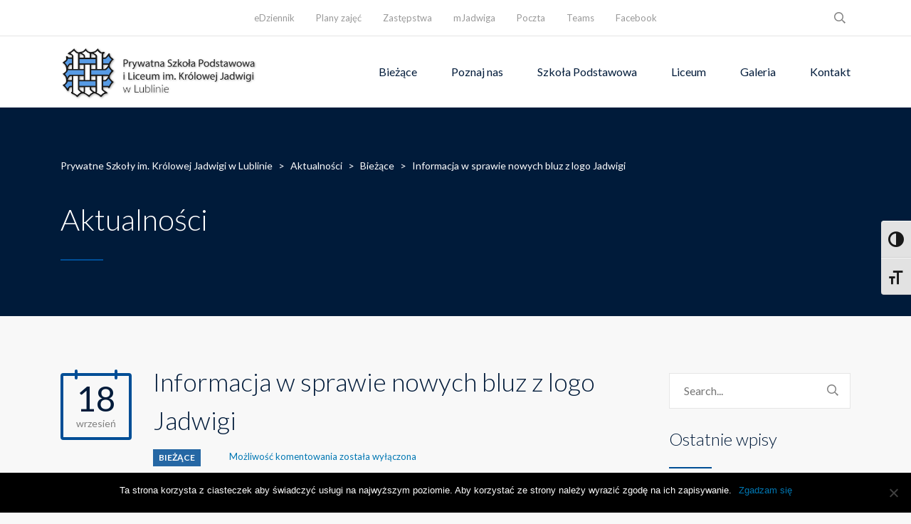

--- FILE ---
content_type: text/html; charset=UTF-8
request_url: https://jadwiga.lublin.pl/2018/09/informacja-w-sprawie-nowych-bluz-z-logo-jadwigi/
body_size: 14905
content:
<!DOCTYPE html>
<html lang="pl-PL" id="stm-site-preloader" class="no-js">
<head>
	<meta charset="UTF-8">
	<meta http-equiv="X-UA-Compatible" content="IE=edge">
	<meta name="viewport" content="width=device-width, initial-scale=1, user-scalable=0">
	<link rel="profile" href="http://gmpg.org/xfn/11">
	<link rel="pingback" href="https://jadwiga.lublin.pl/xmlrpc.php">

	<meta name='robots' content='index, follow, max-image-preview:large, max-snippet:-1, max-video-preview:-1' />
	<style>img:is([sizes="auto" i], [sizes^="auto," i]) { contain-intrinsic-size: 3000px 1500px }</style>
	
	<!-- This site is optimized with the Yoast SEO plugin v24.9 - https://yoast.com/wordpress/plugins/seo/ -->
	<title>Informacja w sprawie nowych bluz z logo Jadwigi &#8212; Prywatne Szkoły im. Królowej Jadwigi w Lublinie</title>
	<link rel="canonical" href="https://jadwiga.lublin.pl/2018/09/informacja-w-sprawie-nowych-bluz-z-logo-jadwigi/" />
	<meta property="og:locale" content="pl_PL" />
	<meta property="og:type" content="article" />
	<meta property="og:title" content="Informacja w sprawie nowych bluz z logo Jadwigi &#8212; Prywatne Szkoły im. Królowej Jadwigi w Lublinie" />
	<meta property="og:url" content="https://jadwiga.lublin.pl/2018/09/informacja-w-sprawie-nowych-bluz-z-logo-jadwigi/" />
	<meta property="og:site_name" content="Prywatne Szkoły im. Królowej Jadwigi w Lublinie" />
	<meta property="article:publisher" content="http://facebook.com/jadwiga.lublin" />
	<meta property="article:published_time" content="2018-09-18T14:41:01+00:00" />
	<meta property="article:modified_time" content="2018-09-20T14:47:08+00:00" />
	<meta property="og:image" content="https://jadwiga.lublin.pl/wp-content/uploads/2018/09/koszulki.jpg" />
	<meta property="og:image:width" content="1425" />
	<meta property="og:image:height" content="1656" />
	<meta property="og:image:type" content="image/jpeg" />
	<meta name="author" content="Jakub Wójtowicz" />
	<meta name="twitter:card" content="summary_large_image" />
	<meta name="twitter:label1" content="Napisane przez" />
	<meta name="twitter:data1" content="Jakub Wójtowicz" />
	<script type="application/ld+json" class="yoast-schema-graph">{"@context":"https://schema.org","@graph":[{"@type":"WebPage","@id":"https://jadwiga.lublin.pl/2018/09/informacja-w-sprawie-nowych-bluz-z-logo-jadwigi/","url":"https://jadwiga.lublin.pl/2018/09/informacja-w-sprawie-nowych-bluz-z-logo-jadwigi/","name":"Informacja w sprawie nowych bluz z logo Jadwigi &#8212; Prywatne Szkoły im. Królowej Jadwigi w Lublinie","isPartOf":{"@id":"https://jadwiga.lublin.pl/#website"},"primaryImageOfPage":{"@id":"https://jadwiga.lublin.pl/2018/09/informacja-w-sprawie-nowych-bluz-z-logo-jadwigi/#primaryimage"},"image":{"@id":"https://jadwiga.lublin.pl/2018/09/informacja-w-sprawie-nowych-bluz-z-logo-jadwigi/#primaryimage"},"thumbnailUrl":"https://jadwiga.lublin.pl/wp-content/uploads/2018/09/koszulki.jpg","datePublished":"2018-09-18T14:41:01+00:00","dateModified":"2018-09-20T14:47:08+00:00","author":{"@id":"https://jadwiga.lublin.pl/#/schema/person/c53231e1c9760312a39fd4375d8e03bc"},"breadcrumb":{"@id":"https://jadwiga.lublin.pl/2018/09/informacja-w-sprawie-nowych-bluz-z-logo-jadwigi/#breadcrumb"},"inLanguage":"pl-PL","potentialAction":[{"@type":"ReadAction","target":["https://jadwiga.lublin.pl/2018/09/informacja-w-sprawie-nowych-bluz-z-logo-jadwigi/"]}]},{"@type":"ImageObject","inLanguage":"pl-PL","@id":"https://jadwiga.lublin.pl/2018/09/informacja-w-sprawie-nowych-bluz-z-logo-jadwigi/#primaryimage","url":"https://jadwiga.lublin.pl/wp-content/uploads/2018/09/koszulki.jpg","contentUrl":"https://jadwiga.lublin.pl/wp-content/uploads/2018/09/koszulki.jpg","width":1425,"height":1656},{"@type":"BreadcrumbList","@id":"https://jadwiga.lublin.pl/2018/09/informacja-w-sprawie-nowych-bluz-z-logo-jadwigi/#breadcrumb","itemListElement":[{"@type":"ListItem","position":1,"name":"Strona główna","item":"https://jadwiga.lublin.pl/"},{"@type":"ListItem","position":2,"name":"Aktualności","item":"https://jadwiga.lublin.pl/aktualnosci/"},{"@type":"ListItem","position":3,"name":"Informacja w sprawie nowych bluz z logo Jadwigi"}]},{"@type":"WebSite","@id":"https://jadwiga.lublin.pl/#website","url":"https://jadwiga.lublin.pl/","name":"Prywatne Szkoły im. Królowej Jadwigi w Lublinie","description":"","potentialAction":[{"@type":"SearchAction","target":{"@type":"EntryPoint","urlTemplate":"https://jadwiga.lublin.pl/?s={search_term_string}"},"query-input":{"@type":"PropertyValueSpecification","valueRequired":true,"valueName":"search_term_string"}}],"inLanguage":"pl-PL"},{"@type":"Person","@id":"https://jadwiga.lublin.pl/#/schema/person/c53231e1c9760312a39fd4375d8e03bc","name":"Jakub Wójtowicz","image":{"@type":"ImageObject","inLanguage":"pl-PL","@id":"https://jadwiga.lublin.pl/#/schema/person/image/","url":"https://secure.gravatar.com/avatar/9039d2ce74117dc2af5cc54029f8a4006b411864fba44169e3aaec9da113f67e?s=96&d=mm&r=g","contentUrl":"https://secure.gravatar.com/avatar/9039d2ce74117dc2af5cc54029f8a4006b411864fba44169e3aaec9da113f67e?s=96&d=mm&r=g","caption":"Jakub Wójtowicz"}}]}</script>
	<!-- / Yoast SEO plugin. -->


<link rel='dns-prefetch' href='//fonts.googleapis.com' />
<link rel="alternate" type="application/rss+xml" title="Prywatne Szkoły im. Królowej Jadwigi w Lublinie &raquo; Kanał z wpisami" href="https://jadwiga.lublin.pl/feed/" />
<link rel="alternate" type="application/rss+xml" title="Prywatne Szkoły im. Królowej Jadwigi w Lublinie &raquo; Kanał z komentarzami" href="https://jadwiga.lublin.pl/comments/feed/" />
<script type="text/javascript">
/* <![CDATA[ */
window._wpemojiSettings = {"baseUrl":"https:\/\/s.w.org\/images\/core\/emoji\/15.1.0\/72x72\/","ext":".png","svgUrl":"https:\/\/s.w.org\/images\/core\/emoji\/15.1.0\/svg\/","svgExt":".svg","source":{"concatemoji":"https:\/\/jadwiga.lublin.pl\/wp-includes\/js\/wp-emoji-release.min.js?ver=ef3305f42914183a4cc511b6e1ef27b1"}};
/*! This file is auto-generated */
!function(i,n){var o,s,e;function c(e){try{var t={supportTests:e,timestamp:(new Date).valueOf()};sessionStorage.setItem(o,JSON.stringify(t))}catch(e){}}function p(e,t,n){e.clearRect(0,0,e.canvas.width,e.canvas.height),e.fillText(t,0,0);var t=new Uint32Array(e.getImageData(0,0,e.canvas.width,e.canvas.height).data),r=(e.clearRect(0,0,e.canvas.width,e.canvas.height),e.fillText(n,0,0),new Uint32Array(e.getImageData(0,0,e.canvas.width,e.canvas.height).data));return t.every(function(e,t){return e===r[t]})}function u(e,t,n){switch(t){case"flag":return n(e,"\ud83c\udff3\ufe0f\u200d\u26a7\ufe0f","\ud83c\udff3\ufe0f\u200b\u26a7\ufe0f")?!1:!n(e,"\ud83c\uddfa\ud83c\uddf3","\ud83c\uddfa\u200b\ud83c\uddf3")&&!n(e,"\ud83c\udff4\udb40\udc67\udb40\udc62\udb40\udc65\udb40\udc6e\udb40\udc67\udb40\udc7f","\ud83c\udff4\u200b\udb40\udc67\u200b\udb40\udc62\u200b\udb40\udc65\u200b\udb40\udc6e\u200b\udb40\udc67\u200b\udb40\udc7f");case"emoji":return!n(e,"\ud83d\udc26\u200d\ud83d\udd25","\ud83d\udc26\u200b\ud83d\udd25")}return!1}function f(e,t,n){var r="undefined"!=typeof WorkerGlobalScope&&self instanceof WorkerGlobalScope?new OffscreenCanvas(300,150):i.createElement("canvas"),a=r.getContext("2d",{willReadFrequently:!0}),o=(a.textBaseline="top",a.font="600 32px Arial",{});return e.forEach(function(e){o[e]=t(a,e,n)}),o}function t(e){var t=i.createElement("script");t.src=e,t.defer=!0,i.head.appendChild(t)}"undefined"!=typeof Promise&&(o="wpEmojiSettingsSupports",s=["flag","emoji"],n.supports={everything:!0,everythingExceptFlag:!0},e=new Promise(function(e){i.addEventListener("DOMContentLoaded",e,{once:!0})}),new Promise(function(t){var n=function(){try{var e=JSON.parse(sessionStorage.getItem(o));if("object"==typeof e&&"number"==typeof e.timestamp&&(new Date).valueOf()<e.timestamp+604800&&"object"==typeof e.supportTests)return e.supportTests}catch(e){}return null}();if(!n){if("undefined"!=typeof Worker&&"undefined"!=typeof OffscreenCanvas&&"undefined"!=typeof URL&&URL.createObjectURL&&"undefined"!=typeof Blob)try{var e="postMessage("+f.toString()+"("+[JSON.stringify(s),u.toString(),p.toString()].join(",")+"));",r=new Blob([e],{type:"text/javascript"}),a=new Worker(URL.createObjectURL(r),{name:"wpTestEmojiSupports"});return void(a.onmessage=function(e){c(n=e.data),a.terminate(),t(n)})}catch(e){}c(n=f(s,u,p))}t(n)}).then(function(e){for(var t in e)n.supports[t]=e[t],n.supports.everything=n.supports.everything&&n.supports[t],"flag"!==t&&(n.supports.everythingExceptFlag=n.supports.everythingExceptFlag&&n.supports[t]);n.supports.everythingExceptFlag=n.supports.everythingExceptFlag&&!n.supports.flag,n.DOMReady=!1,n.readyCallback=function(){n.DOMReady=!0}}).then(function(){return e}).then(function(){var e;n.supports.everything||(n.readyCallback(),(e=n.source||{}).concatemoji?t(e.concatemoji):e.wpemoji&&e.twemoji&&(t(e.twemoji),t(e.wpemoji)))}))}((window,document),window._wpemojiSettings);
/* ]]> */
</script>
<style id='wp-emoji-styles-inline-css' type='text/css'>

	img.wp-smiley, img.emoji {
		display: inline !important;
		border: none !important;
		box-shadow: none !important;
		height: 1em !important;
		width: 1em !important;
		margin: 0 0.07em !important;
		vertical-align: -0.1em !important;
		background: none !important;
		padding: 0 !important;
	}
</style>
<link rel='stylesheet' id='wp-block-library-css' href='https://jadwiga.lublin.pl/wp-includes/css/dist/block-library/style.min.css?ver=ef3305f42914183a4cc511b6e1ef27b1' type='text/css' media='all' />
<style id='classic-theme-styles-inline-css' type='text/css'>
/*! This file is auto-generated */
.wp-block-button__link{color:#fff;background-color:#32373c;border-radius:9999px;box-shadow:none;text-decoration:none;padding:calc(.667em + 2px) calc(1.333em + 2px);font-size:1.125em}.wp-block-file__button{background:#32373c;color:#fff;text-decoration:none}
</style>
<style id='global-styles-inline-css' type='text/css'>
:root{--wp--preset--aspect-ratio--square: 1;--wp--preset--aspect-ratio--4-3: 4/3;--wp--preset--aspect-ratio--3-4: 3/4;--wp--preset--aspect-ratio--3-2: 3/2;--wp--preset--aspect-ratio--2-3: 2/3;--wp--preset--aspect-ratio--16-9: 16/9;--wp--preset--aspect-ratio--9-16: 9/16;--wp--preset--color--black: #000000;--wp--preset--color--cyan-bluish-gray: #abb8c3;--wp--preset--color--white: #ffffff;--wp--preset--color--pale-pink: #f78da7;--wp--preset--color--vivid-red: #cf2e2e;--wp--preset--color--luminous-vivid-orange: #ff6900;--wp--preset--color--luminous-vivid-amber: #fcb900;--wp--preset--color--light-green-cyan: #7bdcb5;--wp--preset--color--vivid-green-cyan: #00d084;--wp--preset--color--pale-cyan-blue: #8ed1fc;--wp--preset--color--vivid-cyan-blue: #0693e3;--wp--preset--color--vivid-purple: #9b51e0;--wp--preset--gradient--vivid-cyan-blue-to-vivid-purple: linear-gradient(135deg,rgba(6,147,227,1) 0%,rgb(155,81,224) 100%);--wp--preset--gradient--light-green-cyan-to-vivid-green-cyan: linear-gradient(135deg,rgb(122,220,180) 0%,rgb(0,208,130) 100%);--wp--preset--gradient--luminous-vivid-amber-to-luminous-vivid-orange: linear-gradient(135deg,rgba(252,185,0,1) 0%,rgba(255,105,0,1) 100%);--wp--preset--gradient--luminous-vivid-orange-to-vivid-red: linear-gradient(135deg,rgba(255,105,0,1) 0%,rgb(207,46,46) 100%);--wp--preset--gradient--very-light-gray-to-cyan-bluish-gray: linear-gradient(135deg,rgb(238,238,238) 0%,rgb(169,184,195) 100%);--wp--preset--gradient--cool-to-warm-spectrum: linear-gradient(135deg,rgb(74,234,220) 0%,rgb(151,120,209) 20%,rgb(207,42,186) 40%,rgb(238,44,130) 60%,rgb(251,105,98) 80%,rgb(254,248,76) 100%);--wp--preset--gradient--blush-light-purple: linear-gradient(135deg,rgb(255,206,236) 0%,rgb(152,150,240) 100%);--wp--preset--gradient--blush-bordeaux: linear-gradient(135deg,rgb(254,205,165) 0%,rgb(254,45,45) 50%,rgb(107,0,62) 100%);--wp--preset--gradient--luminous-dusk: linear-gradient(135deg,rgb(255,203,112) 0%,rgb(199,81,192) 50%,rgb(65,88,208) 100%);--wp--preset--gradient--pale-ocean: linear-gradient(135deg,rgb(255,245,203) 0%,rgb(182,227,212) 50%,rgb(51,167,181) 100%);--wp--preset--gradient--electric-grass: linear-gradient(135deg,rgb(202,248,128) 0%,rgb(113,206,126) 100%);--wp--preset--gradient--midnight: linear-gradient(135deg,rgb(2,3,129) 0%,rgb(40,116,252) 100%);--wp--preset--font-size--small: 13px;--wp--preset--font-size--medium: 20px;--wp--preset--font-size--large: 36px;--wp--preset--font-size--x-large: 42px;--wp--preset--spacing--20: 0.44rem;--wp--preset--spacing--30: 0.67rem;--wp--preset--spacing--40: 1rem;--wp--preset--spacing--50: 1.5rem;--wp--preset--spacing--60: 2.25rem;--wp--preset--spacing--70: 3.38rem;--wp--preset--spacing--80: 5.06rem;--wp--preset--shadow--natural: 6px 6px 9px rgba(0, 0, 0, 0.2);--wp--preset--shadow--deep: 12px 12px 50px rgba(0, 0, 0, 0.4);--wp--preset--shadow--sharp: 6px 6px 0px rgba(0, 0, 0, 0.2);--wp--preset--shadow--outlined: 6px 6px 0px -3px rgba(255, 255, 255, 1), 6px 6px rgba(0, 0, 0, 1);--wp--preset--shadow--crisp: 6px 6px 0px rgba(0, 0, 0, 1);}:where(.is-layout-flex){gap: 0.5em;}:where(.is-layout-grid){gap: 0.5em;}body .is-layout-flex{display: flex;}.is-layout-flex{flex-wrap: wrap;align-items: center;}.is-layout-flex > :is(*, div){margin: 0;}body .is-layout-grid{display: grid;}.is-layout-grid > :is(*, div){margin: 0;}:where(.wp-block-columns.is-layout-flex){gap: 2em;}:where(.wp-block-columns.is-layout-grid){gap: 2em;}:where(.wp-block-post-template.is-layout-flex){gap: 1.25em;}:where(.wp-block-post-template.is-layout-grid){gap: 1.25em;}.has-black-color{color: var(--wp--preset--color--black) !important;}.has-cyan-bluish-gray-color{color: var(--wp--preset--color--cyan-bluish-gray) !important;}.has-white-color{color: var(--wp--preset--color--white) !important;}.has-pale-pink-color{color: var(--wp--preset--color--pale-pink) !important;}.has-vivid-red-color{color: var(--wp--preset--color--vivid-red) !important;}.has-luminous-vivid-orange-color{color: var(--wp--preset--color--luminous-vivid-orange) !important;}.has-luminous-vivid-amber-color{color: var(--wp--preset--color--luminous-vivid-amber) !important;}.has-light-green-cyan-color{color: var(--wp--preset--color--light-green-cyan) !important;}.has-vivid-green-cyan-color{color: var(--wp--preset--color--vivid-green-cyan) !important;}.has-pale-cyan-blue-color{color: var(--wp--preset--color--pale-cyan-blue) !important;}.has-vivid-cyan-blue-color{color: var(--wp--preset--color--vivid-cyan-blue) !important;}.has-vivid-purple-color{color: var(--wp--preset--color--vivid-purple) !important;}.has-black-background-color{background-color: var(--wp--preset--color--black) !important;}.has-cyan-bluish-gray-background-color{background-color: var(--wp--preset--color--cyan-bluish-gray) !important;}.has-white-background-color{background-color: var(--wp--preset--color--white) !important;}.has-pale-pink-background-color{background-color: var(--wp--preset--color--pale-pink) !important;}.has-vivid-red-background-color{background-color: var(--wp--preset--color--vivid-red) !important;}.has-luminous-vivid-orange-background-color{background-color: var(--wp--preset--color--luminous-vivid-orange) !important;}.has-luminous-vivid-amber-background-color{background-color: var(--wp--preset--color--luminous-vivid-amber) !important;}.has-light-green-cyan-background-color{background-color: var(--wp--preset--color--light-green-cyan) !important;}.has-vivid-green-cyan-background-color{background-color: var(--wp--preset--color--vivid-green-cyan) !important;}.has-pale-cyan-blue-background-color{background-color: var(--wp--preset--color--pale-cyan-blue) !important;}.has-vivid-cyan-blue-background-color{background-color: var(--wp--preset--color--vivid-cyan-blue) !important;}.has-vivid-purple-background-color{background-color: var(--wp--preset--color--vivid-purple) !important;}.has-black-border-color{border-color: var(--wp--preset--color--black) !important;}.has-cyan-bluish-gray-border-color{border-color: var(--wp--preset--color--cyan-bluish-gray) !important;}.has-white-border-color{border-color: var(--wp--preset--color--white) !important;}.has-pale-pink-border-color{border-color: var(--wp--preset--color--pale-pink) !important;}.has-vivid-red-border-color{border-color: var(--wp--preset--color--vivid-red) !important;}.has-luminous-vivid-orange-border-color{border-color: var(--wp--preset--color--luminous-vivid-orange) !important;}.has-luminous-vivid-amber-border-color{border-color: var(--wp--preset--color--luminous-vivid-amber) !important;}.has-light-green-cyan-border-color{border-color: var(--wp--preset--color--light-green-cyan) !important;}.has-vivid-green-cyan-border-color{border-color: var(--wp--preset--color--vivid-green-cyan) !important;}.has-pale-cyan-blue-border-color{border-color: var(--wp--preset--color--pale-cyan-blue) !important;}.has-vivid-cyan-blue-border-color{border-color: var(--wp--preset--color--vivid-cyan-blue) !important;}.has-vivid-purple-border-color{border-color: var(--wp--preset--color--vivid-purple) !important;}.has-vivid-cyan-blue-to-vivid-purple-gradient-background{background: var(--wp--preset--gradient--vivid-cyan-blue-to-vivid-purple) !important;}.has-light-green-cyan-to-vivid-green-cyan-gradient-background{background: var(--wp--preset--gradient--light-green-cyan-to-vivid-green-cyan) !important;}.has-luminous-vivid-amber-to-luminous-vivid-orange-gradient-background{background: var(--wp--preset--gradient--luminous-vivid-amber-to-luminous-vivid-orange) !important;}.has-luminous-vivid-orange-to-vivid-red-gradient-background{background: var(--wp--preset--gradient--luminous-vivid-orange-to-vivid-red) !important;}.has-very-light-gray-to-cyan-bluish-gray-gradient-background{background: var(--wp--preset--gradient--very-light-gray-to-cyan-bluish-gray) !important;}.has-cool-to-warm-spectrum-gradient-background{background: var(--wp--preset--gradient--cool-to-warm-spectrum) !important;}.has-blush-light-purple-gradient-background{background: var(--wp--preset--gradient--blush-light-purple) !important;}.has-blush-bordeaux-gradient-background{background: var(--wp--preset--gradient--blush-bordeaux) !important;}.has-luminous-dusk-gradient-background{background: var(--wp--preset--gradient--luminous-dusk) !important;}.has-pale-ocean-gradient-background{background: var(--wp--preset--gradient--pale-ocean) !important;}.has-electric-grass-gradient-background{background: var(--wp--preset--gradient--electric-grass) !important;}.has-midnight-gradient-background{background: var(--wp--preset--gradient--midnight) !important;}.has-small-font-size{font-size: var(--wp--preset--font-size--small) !important;}.has-medium-font-size{font-size: var(--wp--preset--font-size--medium) !important;}.has-large-font-size{font-size: var(--wp--preset--font-size--large) !important;}.has-x-large-font-size{font-size: var(--wp--preset--font-size--x-large) !important;}
:where(.wp-block-post-template.is-layout-flex){gap: 1.25em;}:where(.wp-block-post-template.is-layout-grid){gap: 1.25em;}
:where(.wp-block-columns.is-layout-flex){gap: 2em;}:where(.wp-block-columns.is-layout-grid){gap: 2em;}
:root :where(.wp-block-pullquote){font-size: 1.5em;line-height: 1.6;}
</style>
<link rel='stylesheet' id='contact-form-7-css' href='https://jadwiga.lublin.pl/wp-content/plugins/contact-form-7/includes/css/styles.css?ver=6.0.6' type='text/css' media='all' />
<link rel='stylesheet' id='cookie-notice-front-css' href='https://jadwiga.lublin.pl/wp-content/plugins/cookie-notice/css/front.min.css?ver=2.5.6' type='text/css' media='all' />
<link rel='stylesheet' id='ui-font-css' href='https://jadwiga.lublin.pl/wp-content/plugins/wp-accessibility/toolbar/fonts/css/a11y-toolbar.css?ver=2.1.12' type='text/css' media='all' />
<link rel='stylesheet' id='ui-a11y-css' href='https://jadwiga.lublin.pl/wp-content/plugins/wp-accessibility/toolbar/css/a11y.css?ver=2.1.12' type='text/css' media='all' />
<link rel='stylesheet' id='ui-fontsize.css-css' href='https://jadwiga.lublin.pl/wp-content/plugins/wp-accessibility/toolbar/css/a11y-fontsize.css?ver=2.1.12' type='text/css' media='all' />
<style id='ui-fontsize.css-inline-css' type='text/css'>
html { --wpa-font-size: clamp( 24px, 1.5rem, 36px ); --wpa-h1-size : clamp( 48px, 3rem, 72px ); --wpa-h2-size : clamp( 40px, 2.5rem, 60px ); --wpa-h3-size : clamp( 32px, 2rem, 48px ); --wpa-h4-size : clamp( 28px, 1.75rem, 42px ); --wpa-sub-list-size: 1.1em; --wpa-sub-sub-list-size: 1em; } 
</style>
<link rel='stylesheet' id='wpa-style-css' href='https://jadwiga.lublin.pl/wp-content/plugins/wp-accessibility/css/wpa-style.css?ver=2.1.12' type='text/css' media='all' />
<style id='wpa-style-inline-css' type='text/css'>

.wpa-hide-ltr#skiplinks a, .wpa-hide-ltr#skiplinks a:hover, .wpa-hide-ltr#skiplinks a:visited {
	
}
.wpa-hide-ltr#skiplinks a:active,  .wpa-hide-ltr#skiplinks a:focus {
	background-color: #f1f1f1;
	box-shadow: 0 0 2px 2px rgba(0, 0, 0, 0.6);
	clip: auto;
	color: #0073aa;
	display: block;
	font-weight: 600;
	height: auto;
	line-height: normal;
	padding: 15px 23px 14px;
	position: absolute;
	left: 6px;
	top: var(--admin-bar-top);
	text-decoration: none;
	text-transform: none;
	width: auto;
	z-index: 100000;
}
	
		:focus { outline: 2px solid#233c7f!important; outline-offset: 2px !important; }
		:root { --admin-bar-top : 7px; }
</style>
<link rel='stylesheet' id='stm-fonts-css' href='https://fonts.googleapis.com/css?family=Lato%3A400%2C100%2C100italic%2C300%2C300italic%2C400italic%2C700%2C700italic%2C900%2C900italic&#038;subset=latin%2Clatin-ext' type='text/css' media='all' />
<link rel='stylesheet' id='bootstrap-css' href='https://jadwiga.lublin.pl/wp-content/themes/smarty/assets/css/bootstrap.min.css?ver=1.0.1' type='text/css' media='all' />
<link rel='stylesheet' id='font-awesome-min-css' href='https://jadwiga.lublin.pl/wp-content/themes/smarty/assets/fonts/font-awesome/css/font-awesome.min.css?ver=1.0.1' type='text/css' media='all' />
<link rel='stylesheet' id='stm-icon-css' href='https://jadwiga.lublin.pl/wp-content/themes/smarty/assets/fonts/stm-icon/style.css?ver=1.0.1' type='text/css' media='all' />
<link rel='stylesheet' id='stm-select2-css' href='https://jadwiga.lublin.pl/wp-content/themes/smarty/assets/js/vendor/select2/css/select2.min.css?ver=1.0.1' type='text/css' media='all' />
<link rel='stylesheet' id='stm-skin-custom-css' href='https://jadwiga.lublin.pl/wp-content/uploads/stm_uploads/skin-custom.css?ver=1.0.1' type='text/css' media='all' />
<link rel='stylesheet' id='stm-style-css' href='https://jadwiga.lublin.pl/wp-content/themes/smarty-child/style.css?ver=1.0.1' type='text/css' media='all' />
<style id='stm-style-inline-css' type='text/css'>
a:focus {
  text-decoration: underline !important; 
}

.stm-btn {
  white-space: break-spaces;
  word-break: break-word;
  word-wrap: normal;
}

.bg-white {
  background-color: #fff;
}
.w-mobile-logo img {
  width: 300px;
}
</style>
<link rel='stylesheet' id='fancybox-css' href='https://jadwiga.lublin.pl/wp-content/themes/smarty/assets/js/vendor/fancybox/jquery.fancybox.css?ver=1.0.1' type='text/css' media='all' />
<link rel='stylesheet' id='js_composer_front-css' href='https://jadwiga.lublin.pl/wp-content/plugins/js_composer/assets/css/js_composer.min.css?ver=7.8' type='text/css' media='all' />
<script type="text/javascript" id="cookie-notice-front-js-before">
/* <![CDATA[ */
var cnArgs = {"ajaxUrl":"https:\/\/jadwiga.lublin.pl\/wp-admin\/admin-ajax.php","nonce":"9631379c11","hideEffect":"fade","position":"bottom","onScroll":false,"onScrollOffset":100,"onClick":false,"cookieName":"cookie_notice_accepted","cookieTime":2147483647,"cookieTimeRejected":2592000,"globalCookie":false,"redirection":false,"cache":true,"revokeCookies":false,"revokeCookiesOpt":"automatic"};
/* ]]> */
</script>
<script type="text/javascript" src="https://jadwiga.lublin.pl/wp-content/plugins/cookie-notice/js/front.min.js?ver=2.5.6" id="cookie-notice-front-js"></script>
<script type="text/javascript" src="https://jadwiga.lublin.pl/wp-includes/js/jquery/jquery.min.js?ver=3.7.1" id="jquery-core-js"></script>
<script type="text/javascript" src="https://jadwiga.lublin.pl/wp-includes/js/jquery/jquery-migrate.min.js?ver=3.4.1" id="jquery-migrate-js"></script>
<script type="text/javascript" src="//jadwiga.lublin.pl/wp-content/plugins/revslider/sr6/assets/js/rbtools.min.js?ver=6.7.16" async id="tp-tools-js"></script>
<script type="text/javascript" src="//jadwiga.lublin.pl/wp-content/plugins/revslider/sr6/assets/js/rs6.min.js?ver=6.7.16" async id="revmin-js"></script>
<script type="text/javascript" src="https://jadwiga.lublin.pl/wp-content/plugins/wp-accessibility/js/fingerprint.min.js?ver=2.1.12" id="wpa-fingerprintjs-js"></script>
<script></script><link rel="https://api.w.org/" href="https://jadwiga.lublin.pl/wp-json/" /><link rel="alternate" title="JSON" type="application/json" href="https://jadwiga.lublin.pl/wp-json/wp/v2/posts/4079" /><link rel="EditURI" type="application/rsd+xml" title="RSD" href="https://jadwiga.lublin.pl/xmlrpc.php?rsd" />

<link rel='shortlink' href='https://jadwiga.lublin.pl/?p=4079' />
<link rel="alternate" title="oEmbed (JSON)" type="application/json+oembed" href="https://jadwiga.lublin.pl/wp-json/oembed/1.0/embed?url=https%3A%2F%2Fjadwiga.lublin.pl%2F2018%2F09%2Finformacja-w-sprawie-nowych-bluz-z-logo-jadwigi%2F" />
<link rel="alternate" title="oEmbed (XML)" type="text/xml+oembed" href="https://jadwiga.lublin.pl/wp-json/oembed/1.0/embed?url=https%3A%2F%2Fjadwiga.lublin.pl%2F2018%2F09%2Finformacja-w-sprawie-nowych-bluz-z-logo-jadwigi%2F&#038;format=xml" />
<script type="text/javascript">window.wp_data = {"ajax_url":"https:\/\/jadwiga.lublin.pl\/wp-admin\/admin-ajax.php","is_mobile":false,"load_meal":"b2f8811698","review_status":"789503c130"};</script>        <script type="text/javascript">
            var smarty_install_plugin = '07c6abde77';
        </script>
        <meta name="generator" content="Powered by WPBakery Page Builder - drag and drop page builder for WordPress."/>
<meta name="generator" content="Powered by Slider Revolution 6.7.16 - responsive, Mobile-Friendly Slider Plugin for WordPress with comfortable drag and drop interface." />
<link rel="icon" href="https://jadwiga.lublin.pl/wp-content/uploads/2018/07/cropped-Zasób-20-1-32x32.png" sizes="32x32" />
<link rel="icon" href="https://jadwiga.lublin.pl/wp-content/uploads/2018/07/cropped-Zasób-20-1-192x192.png" sizes="192x192" />
<link rel="apple-touch-icon" href="https://jadwiga.lublin.pl/wp-content/uploads/2018/07/cropped-Zasób-20-1-180x180.png" />
<meta name="msapplication-TileImage" content="https://jadwiga.lublin.pl/wp-content/uploads/2018/07/cropped-Zasób-20-1-270x270.png" />
<script>function setREVStartSize(e){
			//window.requestAnimationFrame(function() {
				window.RSIW = window.RSIW===undefined ? window.innerWidth : window.RSIW;
				window.RSIH = window.RSIH===undefined ? window.innerHeight : window.RSIH;
				try {
					var pw = document.getElementById(e.c).parentNode.offsetWidth,
						newh;
					pw = pw===0 || isNaN(pw) || (e.l=="fullwidth" || e.layout=="fullwidth") ? window.RSIW : pw;
					e.tabw = e.tabw===undefined ? 0 : parseInt(e.tabw);
					e.thumbw = e.thumbw===undefined ? 0 : parseInt(e.thumbw);
					e.tabh = e.tabh===undefined ? 0 : parseInt(e.tabh);
					e.thumbh = e.thumbh===undefined ? 0 : parseInt(e.thumbh);
					e.tabhide = e.tabhide===undefined ? 0 : parseInt(e.tabhide);
					e.thumbhide = e.thumbhide===undefined ? 0 : parseInt(e.thumbhide);
					e.mh = e.mh===undefined || e.mh=="" || e.mh==="auto" ? 0 : parseInt(e.mh,0);
					if(e.layout==="fullscreen" || e.l==="fullscreen")
						newh = Math.max(e.mh,window.RSIH);
					else{
						e.gw = Array.isArray(e.gw) ? e.gw : [e.gw];
						for (var i in e.rl) if (e.gw[i]===undefined || e.gw[i]===0) e.gw[i] = e.gw[i-1];
						e.gh = e.el===undefined || e.el==="" || (Array.isArray(e.el) && e.el.length==0)? e.gh : e.el;
						e.gh = Array.isArray(e.gh) ? e.gh : [e.gh];
						for (var i in e.rl) if (e.gh[i]===undefined || e.gh[i]===0) e.gh[i] = e.gh[i-1];
											
						var nl = new Array(e.rl.length),
							ix = 0,
							sl;
						e.tabw = e.tabhide>=pw ? 0 : e.tabw;
						e.thumbw = e.thumbhide>=pw ? 0 : e.thumbw;
						e.tabh = e.tabhide>=pw ? 0 : e.tabh;
						e.thumbh = e.thumbhide>=pw ? 0 : e.thumbh;
						for (var i in e.rl) nl[i] = e.rl[i]<window.RSIW ? 0 : e.rl[i];
						sl = nl[0];
						for (var i in nl) if (sl>nl[i] && nl[i]>0) { sl = nl[i]; ix=i;}
						var m = pw>(e.gw[ix]+e.tabw+e.thumbw) ? 1 : (pw-(e.tabw+e.thumbw)) / (e.gw[ix]);
						newh =  (e.gh[ix] * m) + (e.tabh + e.thumbh);
					}
					var el = document.getElementById(e.c);
					if (el!==null && el) el.style.height = newh+"px";
					el = document.getElementById(e.c+"_wrapper");
					if (el!==null && el) {
						el.style.height = newh+"px";
						el.style.display = "block";
					}
				} catch(e){
					console.log("Failure at Presize of Slider:" + e)
				}
			//});
		  };</script>
<noscript><style> .wpb_animate_when_almost_visible { opacity: 1; }</style></noscript></head>
<body class="wp-singular post-template-default single single-post postid-4079 single-format-standard wp-theme-smarty wp-child-theme-smarty-child cookies-not-set wpa-excerpt wpb-js-composer js-comp-ver-7.8 vc_responsive">
<div id="wrapper">

	
<div class="header-holder header-holder_view-style_1">
    
<div class="top-bar top-bar_view-style_1">
	<div class="container">
		<div class="top-bar__content">

								<div class="top-bar__search">
						<form role="search" method="get" id="searchform180" class="stm-search-form" action="https://jadwiga.lublin.pl/">
    <input class="stm-search-form__field" type="search" value="" name="s" placeholder="Search..." required/>
    <button type="submit" class="stm-search-form__submit"><span class="stm-icon stm-icon-search"></span><span class="stm-search-form__submit-text">Search</span></button>
    </form>					</div>
			
			
			<div class="top-bar__nav stm-nav"><ul id="topbar-nav-menu" class="top-bar__nav-menu stm-nav__menu"><li id="menu-item-3448" class="menu-item menu-item-type-custom menu-item-object-custom menu-item-3448"><a target="_blank" href="https://uonetplus-dziennik.vulcan.net.pl/lublin/017325/">eDziennik</a></li>
<li id="menu-item-3326" class="menu-item menu-item-type-post_type menu-item-object-page menu-item-3326"><a href="https://jadwiga.lublin.pl/plany-zajec/">Plany zajęć</a></li>
<li id="menu-item-11057" class="menu-item menu-item-type-custom menu-item-object-custom menu-item-11057"><a href="https://docs.google.com/spreadsheets/d/1wZVZHdBc2Cz-KtGjz6-zmGA-u7JileFPWlBaleo0CoQ/edit#gid=0">Zastępstwa</a></li>
<li id="menu-item-4261" class="menu-item menu-item-type-custom menu-item-object-custom menu-item-4261"><a href="https://m.jadwiga.lublin.pl/">mJadwiga</a></li>
<li id="menu-item-4180" class="menu-item menu-item-type-custom menu-item-object-custom menu-item-4180"><a target="_blank" href="https://outlook.office.com/">Poczta</a></li>
<li id="menu-item-11172" class="menu-item menu-item-type-custom menu-item-object-custom menu-item-11172"><a target="_blank" href="https://teams.microsoft.com/">Teams</a></li>
<li id="menu-item-10326" class="menu-item menu-item-type-custom menu-item-object-custom menu-item-10326"><a target="_blank" href="https://www.facebook.com/jadwiga.lublin">Facebook</a></li>
</ul></div>
			
		</div><!-- / top-bar__content -->
	</div><!-- / container -->
</div><!-- / top-bar -->
    <header id="masthead" class="header header_view-style_1">
        <div class="container">
            <div class="header__content">
                <div class="stm-nav stm-nav_type_header"><ul id="header-nav-menu" class="stm-nav__menu stm-nav__menu_type_header"><li id="menu-item-3287" class="menu-item menu-item-type-post_type menu-item-object-page menu-item-home menu-item-has-children menu-item-3287"><a href="https://jadwiga.lublin.pl/">Bieżące</a>
<ul class="sub-menu">
	<li id="menu-item-3434" class="menu-item menu-item-type-post_type menu-item-object-page current_page_parent menu-item-3434"><a href="https://jadwiga.lublin.pl/aktualnosci/">Aktualności</a></li>
	<li id="menu-item-15168" class="menu-item menu-item-type-custom menu-item-object-custom menu-item-15168"><a href="https://outlook.office365.com/calendar/published/232ccfdca2aa48d0b28ccaebee5b6b3c@jadwiga.lublin.pl/1406d152a5de449092333f8f4c0c0aac2367819578963224753/calendar.html">Kalendarz</a></li>
	<li id="menu-item-3437" class="menu-item menu-item-type-post_type menu-item-object-page menu-item-3437"><a href="https://jadwiga.lublin.pl/plany-zajec/">Plany zajęć</a></li>
	<li id="menu-item-11056" class="menu-item menu-item-type-custom menu-item-object-custom menu-item-11056"><a href="https://docs.google.com/spreadsheets/d/1wZVZHdBc2Cz-KtGjz6-zmGA-u7JileFPWlBaleo0CoQ/edit?usp=sharing">Zastępstwa</a></li>
	<li id="menu-item-3453" class="menu-item menu-item-type-post_type menu-item-object-page menu-item-3453"><a href="https://jadwiga.lublin.pl/rozklad-lekcji/">Rozkład lekcji</a></li>
	<li id="menu-item-3485" class="menu-item menu-item-type-post_type menu-item-object-page menu-item-3485"><a href="https://jadwiga.lublin.pl/dokumenty/">Dokumenty</a></li>
	<li id="menu-item-12249" class="menu-item menu-item-type-post_type menu-item-object-page menu-item-12249"><a href="https://jadwiga.lublin.pl/projekt-unijny/">Projekt Unijny</a></li>
	<li id="menu-item-10625" class="menu-item menu-item-type-taxonomy menu-item-object-category menu-item-10625"><a href="https://jadwiga.lublin.pl/kategoria/dla-rodzica/">Dla Rodzica</a></li>
	<li id="menu-item-14726" class="menu-item menu-item-type-post_type menu-item-object-page menu-item-14726"><a href="https://jadwiga.lublin.pl/bluzy/">Sklepik szkolny</a></li>
	<li id="menu-item-4120" class="menu-item menu-item-type-post_type menu-item-object-page menu-item-4120"><a href="https://jadwiga.lublin.pl/siec-internet/">Sieć Internet</a></li>
	<li id="menu-item-11173" class="menu-item menu-item-type-custom menu-item-object-custom menu-item-11173"><a href="https://login.jadwiga.lublin.pl/auth/realms/PSPiLOKJ/login-actions/reset-credentials">Zmiana hasła</a></li>
	<li id="menu-item-11446" class="menu-item menu-item-type-custom menu-item-object-custom menu-item-11446"><a href="https://forms.office.com/e/NeYjbGJBE0">Formularz postów</a></li>
	<li id="menu-item-15163" class="menu-item menu-item-type-custom menu-item-object-custom menu-item-15163"><a href="https://tiny.pl/63gryhx9">Muzyka na przerwach</a></li>
	<li id="menu-item-16773" class="menu-item menu-item-type-custom menu-item-object-custom menu-item-16773"><a href="https://hosting.edja.pl/">Wynik głosowania muzyki</a></li>
	<li id="menu-item-12575" class="menu-item menu-item-type-post_type menu-item-object-page menu-item-12575"><a href="https://jadwiga.lublin.pl/deklaracja-dostepnosci/">Deklaracja dostępności</a></li>
</ul>
</li>
<li id="menu-item-3378" class="menu-item menu-item-type-custom menu-item-object-custom menu-item-has-children menu-item-3378"><a href="#">Poznaj nas</a>
<ul class="sub-menu">
	<li id="menu-item-3410" class="menu-item menu-item-type-post_type menu-item-object-page menu-item-3410"><a href="https://jadwiga.lublin.pl/o-szkole/">Szkoła</a></li>
	<li id="menu-item-10438" class="menu-item menu-item-type-post_type menu-item-object-page menu-item-10438"><a href="https://jadwiga.lublin.pl/folder-o-szkole/">Folder o szkole</a></li>
	<li id="menu-item-3395" class="menu-item menu-item-type-post_type menu-item-object-page menu-item-3395"><a href="https://jadwiga.lublin.pl/dyrekcja/">Dyrekcja</a></li>
	<li id="menu-item-3382" class="menu-item menu-item-type-post_type menu-item-object-page menu-item-3382"><a href="https://jadwiga.lublin.pl/nauczyciele/">Nauczyciele</a></li>
	<li id="menu-item-4537" class="menu-item menu-item-type-custom menu-item-object-custom menu-item-has-children menu-item-4537"><a href="#">Uczniowie</a>
	<ul class="sub-menu">
		<li id="menu-item-16984" class="menu-item menu-item-type-post_type menu-item-object-page menu-item-16984"><a href="https://jadwiga.lublin.pl/poznaj-uczniow-2025-2026/">2025/2026</a></li>
		<li id="menu-item-11727" class="menu-item menu-item-type-post_type menu-item-object-page menu-item-11727"><a href="https://jadwiga.lublin.pl/poznaj-uczniow-2023-2024/">2023/2024</a></li>
		<li id="menu-item-6064" class="menu-item menu-item-type-post_type menu-item-object-page menu-item-6064"><a href="https://jadwiga.lublin.pl/uczniowie_19_20/">2019/2020</a></li>
		<li id="menu-item-3505" class="menu-item menu-item-type-post_type menu-item-object-page menu-item-3505"><a href="https://jadwiga.lublin.pl/2018-2019/">2018/2019</a></li>
		<li id="menu-item-4533" class="menu-item menu-item-type-post_type menu-item-object-page menu-item-4533"><a href="https://jadwiga.lublin.pl/2018-2019/2017-2018/">2017/2018</a></li>
	</ul>
</li>
	<li id="menu-item-7011" class="menu-item menu-item-type-taxonomy menu-item-object-category menu-item-7011"><a href="https://jadwiga.lublin.pl/kategoria/samorzad-uczniowski/">Samorząd</a></li>
	<li id="menu-item-7963" class="menu-item menu-item-type-post_type menu-item-object-page menu-item-7963"><a href="https://jadwiga.lublin.pl/poznaj-administracje/">Administracja</a></li>
</ul>
</li>
<li id="menu-item-3467" class="menu-item menu-item-type-taxonomy menu-item-object-category menu-item-has-children menu-item-3467"><a href="https://jadwiga.lublin.pl/kategoria/szkola-podstawowa/">Szkoła Podstawowa</a>
<ul class="sub-menu">
	<li id="menu-item-4042" class="menu-item menu-item-type-post_type menu-item-object-page menu-item-4042"><a href="https://jadwiga.lublin.pl/wprowadzenie-podstawowa/">Wprowadzenie</a></li>
	<li id="menu-item-4043" class="menu-item menu-item-type-post_type menu-item-object-page menu-item-4043"><a href="https://jadwiga.lublin.pl/rekrutacja/">Rekrutacja</a></li>
	<li id="menu-item-6802" class="menu-item menu-item-type-taxonomy menu-item-object-category menu-item-6802"><a href="https://jadwiga.lublin.pl/kategoria/szkola-podstawowa/mala-jadzia/">Mała Jadzia</a></li>
	<li id="menu-item-4114" class="menu-item menu-item-type-taxonomy menu-item-object-category menu-item-4114"><a href="https://jadwiga.lublin.pl/kategoria/szkola-podstawowa/egzamin-osmoklasisty/">Egzamin ósmoklasisty</a></li>
	<li id="menu-item-5266" class="menu-item menu-item-type-taxonomy menu-item-object-category menu-item-5266"><a href="https://jadwiga.lublin.pl/kategoria/szkola-podstawowa/sukcesy-szkola-podstawowa/">Sukcesy SP</a></li>
</ul>
</li>
<li id="menu-item-3469" class="menu-item menu-item-type-taxonomy menu-item-object-category menu-item-has-children menu-item-3469"><a href="https://jadwiga.lublin.pl/kategoria/liceum/">Liceum</a>
<ul class="sub-menu">
	<li id="menu-item-4037" class="menu-item menu-item-type-post_type menu-item-object-page menu-item-4037"><a href="https://jadwiga.lublin.pl/wprowadzenie-liceum/">Wprowadzenie</a></li>
	<li id="menu-item-4105" class="menu-item menu-item-type-taxonomy menu-item-object-category menu-item-4105"><a href="https://jadwiga.lublin.pl/kategoria/liceum/egzamin-maturalny/">Egzamin maturalny</a></li>
	<li id="menu-item-11242" class="menu-item menu-item-type-custom menu-item-object-custom menu-item-11242"><a href="https://jadwiga.lublin.pl/rekrutacja/#1537434485642-83f57b4b-e520">Rekrutacja</a></li>
	<li id="menu-item-5267" class="menu-item menu-item-type-taxonomy menu-item-object-category menu-item-5267"><a href="https://jadwiga.lublin.pl/kategoria/liceum/sukcesy-liceum/">Sukcesy LO</a></li>
</ul>
</li>
<li id="menu-item-3472" class="menu-item menu-item-type-custom menu-item-object-custom menu-item-has-children menu-item-3472"><a href="#">Galeria</a>
<ul class="sub-menu">
	<li id="menu-item-16619" class="menu-item menu-item-type-taxonomy menu-item-object-category menu-item-16619"><a href="https://jadwiga.lublin.pl/kategoria/galeria/zdjecia/">Zdjęcia</a></li>
	<li id="menu-item-11087" class="menu-item menu-item-type-taxonomy menu-item-object-category menu-item-11087"><a href="https://jadwiga.lublin.pl/kategoria/filmy/">Filmy</a></li>
	<li id="menu-item-5467" class="menu-item menu-item-type-post_type menu-item-object-page menu-item-5467"><a href="https://jadwiga.lublin.pl/filmy/">Filmy (archiwum)</a></li>
</ul>
</li>
<li id="menu-item-3288" class="menu-item menu-item-type-post_type menu-item-object-page menu-item-3288"><a href="https://jadwiga.lublin.pl/kontakt/">Kontakt</a></li>
</ul></div>
                <!-- Logo -->
                                    <a href="https://jadwiga.lublin.pl/" class="logo"
                       title="Prywatne Szkoły im. Królowej Jadwigi w Lublinie"><img src="https://jadwiga.lublin.pl/wp-content/uploads/2018/07/logo-blue.png"
                                                                      alt="Logo"></a>
                            </div><!-- /header__content -->
        </div><!-- /container -->
    </header><!-- /header -->

    <!-- Mobile - Top Bar -->
    <div class="top-bar-mobile">
                    <div class="top-bar-mobile__search">
                <form role="search" method="get" id="searchform314" class="stm-search-form" action="https://jadwiga.lublin.pl/">
    <input class="stm-search-form__field" type="search" value="" name="s" placeholder="Search..." required/>
    <button type="submit" class="stm-search-form__submit"><span class="stm-icon stm-icon-search"></span><span class="stm-search-form__submit-text">Search</span></button>
    </form>            </div>
        
            </div><!-- /top-bar-mobile -->

    <!-- Mobile - Header -->
    <div class="header-mobile">
        <div class="header-mobile__logo">
                            <a href="https://jadwiga.lublin.pl/" class="logo"
                   title="Prywatne Szkoły im. Królowej Jadwigi w Lublinie"><img src="https://jadwiga.lublin.pl/wp-content/uploads/2018/07/logo-blue.png"
                                                                  alt="Logo"></a>
                        <div class="header-mobile__nav-control">
                <span class="header-mobile__control-line"></span>
            </div>
        </div><!-- /header-mobile__logo -->

        <div class="stm-nav stm-nav_type_mobile-header"><ul id="header-mobile-nav-menu" class="stm-nav__menu stm-nav__menu_type_mobile-header"><li class="menu-item menu-item-type-post_type menu-item-object-page menu-item-home menu-item-has-children menu-item-3287"><a href="https://jadwiga.lublin.pl/">Bieżące</a>
<ul class="sub-menu">
	<li class="menu-item menu-item-type-post_type menu-item-object-page current_page_parent menu-item-3434"><a href="https://jadwiga.lublin.pl/aktualnosci/">Aktualności</a></li>
	<li class="menu-item menu-item-type-custom menu-item-object-custom menu-item-15168"><a href="https://outlook.office365.com/calendar/published/232ccfdca2aa48d0b28ccaebee5b6b3c@jadwiga.lublin.pl/1406d152a5de449092333f8f4c0c0aac2367819578963224753/calendar.html">Kalendarz</a></li>
	<li class="menu-item menu-item-type-post_type menu-item-object-page menu-item-3437"><a href="https://jadwiga.lublin.pl/plany-zajec/">Plany zajęć</a></li>
	<li class="menu-item menu-item-type-custom menu-item-object-custom menu-item-11056"><a href="https://docs.google.com/spreadsheets/d/1wZVZHdBc2Cz-KtGjz6-zmGA-u7JileFPWlBaleo0CoQ/edit?usp=sharing">Zastępstwa</a></li>
	<li class="menu-item menu-item-type-post_type menu-item-object-page menu-item-3453"><a href="https://jadwiga.lublin.pl/rozklad-lekcji/">Rozkład lekcji</a></li>
	<li class="menu-item menu-item-type-post_type menu-item-object-page menu-item-3485"><a href="https://jadwiga.lublin.pl/dokumenty/">Dokumenty</a></li>
	<li class="menu-item menu-item-type-post_type menu-item-object-page menu-item-12249"><a href="https://jadwiga.lublin.pl/projekt-unijny/">Projekt Unijny</a></li>
	<li class="menu-item menu-item-type-taxonomy menu-item-object-category menu-item-10625"><a href="https://jadwiga.lublin.pl/kategoria/dla-rodzica/">Dla Rodzica</a></li>
	<li class="menu-item menu-item-type-post_type menu-item-object-page menu-item-14726"><a href="https://jadwiga.lublin.pl/bluzy/">Sklepik szkolny</a></li>
	<li class="menu-item menu-item-type-post_type menu-item-object-page menu-item-4120"><a href="https://jadwiga.lublin.pl/siec-internet/">Sieć Internet</a></li>
	<li class="menu-item menu-item-type-custom menu-item-object-custom menu-item-11173"><a href="https://login.jadwiga.lublin.pl/auth/realms/PSPiLOKJ/login-actions/reset-credentials">Zmiana hasła</a></li>
	<li class="menu-item menu-item-type-custom menu-item-object-custom menu-item-11446"><a href="https://forms.office.com/e/NeYjbGJBE0">Formularz postów</a></li>
	<li class="menu-item menu-item-type-custom menu-item-object-custom menu-item-15163"><a href="https://tiny.pl/63gryhx9">Muzyka na przerwach</a></li>
	<li class="menu-item menu-item-type-custom menu-item-object-custom menu-item-16773"><a href="https://hosting.edja.pl/">Wynik głosowania muzyki</a></li>
	<li class="menu-item menu-item-type-post_type menu-item-object-page menu-item-12575"><a href="https://jadwiga.lublin.pl/deklaracja-dostepnosci/">Deklaracja dostępności</a></li>
</ul>
</li>
<li class="menu-item menu-item-type-custom menu-item-object-custom menu-item-has-children menu-item-3378"><a href="#">Poznaj nas</a>
<ul class="sub-menu">
	<li class="menu-item menu-item-type-post_type menu-item-object-page menu-item-3410"><a href="https://jadwiga.lublin.pl/o-szkole/">Szkoła</a></li>
	<li class="menu-item menu-item-type-post_type menu-item-object-page menu-item-10438"><a href="https://jadwiga.lublin.pl/folder-o-szkole/">Folder o szkole</a></li>
	<li class="menu-item menu-item-type-post_type menu-item-object-page menu-item-3395"><a href="https://jadwiga.lublin.pl/dyrekcja/">Dyrekcja</a></li>
	<li class="menu-item menu-item-type-post_type menu-item-object-page menu-item-3382"><a href="https://jadwiga.lublin.pl/nauczyciele/">Nauczyciele</a></li>
	<li class="menu-item menu-item-type-custom menu-item-object-custom menu-item-has-children menu-item-4537"><a href="#">Uczniowie</a>
	<ul class="sub-menu">
		<li class="menu-item menu-item-type-post_type menu-item-object-page menu-item-16984"><a href="https://jadwiga.lublin.pl/poznaj-uczniow-2025-2026/">2025/2026</a></li>
		<li class="menu-item menu-item-type-post_type menu-item-object-page menu-item-11727"><a href="https://jadwiga.lublin.pl/poznaj-uczniow-2023-2024/">2023/2024</a></li>
		<li class="menu-item menu-item-type-post_type menu-item-object-page menu-item-6064"><a href="https://jadwiga.lublin.pl/uczniowie_19_20/">2019/2020</a></li>
		<li class="menu-item menu-item-type-post_type menu-item-object-page menu-item-3505"><a href="https://jadwiga.lublin.pl/2018-2019/">2018/2019</a></li>
		<li class="menu-item menu-item-type-post_type menu-item-object-page menu-item-4533"><a href="https://jadwiga.lublin.pl/2018-2019/2017-2018/">2017/2018</a></li>
	</ul>
</li>
	<li class="menu-item menu-item-type-taxonomy menu-item-object-category menu-item-7011"><a href="https://jadwiga.lublin.pl/kategoria/samorzad-uczniowski/">Samorząd</a></li>
	<li class="menu-item menu-item-type-post_type menu-item-object-page menu-item-7963"><a href="https://jadwiga.lublin.pl/poznaj-administracje/">Administracja</a></li>
</ul>
</li>
<li class="menu-item menu-item-type-taxonomy menu-item-object-category menu-item-has-children menu-item-3467"><a href="https://jadwiga.lublin.pl/kategoria/szkola-podstawowa/">Szkoła Podstawowa</a>
<ul class="sub-menu">
	<li class="menu-item menu-item-type-post_type menu-item-object-page menu-item-4042"><a href="https://jadwiga.lublin.pl/wprowadzenie-podstawowa/">Wprowadzenie</a></li>
	<li class="menu-item menu-item-type-post_type menu-item-object-page menu-item-4043"><a href="https://jadwiga.lublin.pl/rekrutacja/">Rekrutacja</a></li>
	<li class="menu-item menu-item-type-taxonomy menu-item-object-category menu-item-6802"><a href="https://jadwiga.lublin.pl/kategoria/szkola-podstawowa/mala-jadzia/">Mała Jadzia</a></li>
	<li class="menu-item menu-item-type-taxonomy menu-item-object-category menu-item-4114"><a href="https://jadwiga.lublin.pl/kategoria/szkola-podstawowa/egzamin-osmoklasisty/">Egzamin ósmoklasisty</a></li>
	<li class="menu-item menu-item-type-taxonomy menu-item-object-category menu-item-5266"><a href="https://jadwiga.lublin.pl/kategoria/szkola-podstawowa/sukcesy-szkola-podstawowa/">Sukcesy SP</a></li>
</ul>
</li>
<li class="menu-item menu-item-type-taxonomy menu-item-object-category menu-item-has-children menu-item-3469"><a href="https://jadwiga.lublin.pl/kategoria/liceum/">Liceum</a>
<ul class="sub-menu">
	<li class="menu-item menu-item-type-post_type menu-item-object-page menu-item-4037"><a href="https://jadwiga.lublin.pl/wprowadzenie-liceum/">Wprowadzenie</a></li>
	<li class="menu-item menu-item-type-taxonomy menu-item-object-category menu-item-4105"><a href="https://jadwiga.lublin.pl/kategoria/liceum/egzamin-maturalny/">Egzamin maturalny</a></li>
	<li class="menu-item menu-item-type-custom menu-item-object-custom menu-item-11242"><a href="https://jadwiga.lublin.pl/rekrutacja/#1537434485642-83f57b4b-e520">Rekrutacja</a></li>
	<li class="menu-item menu-item-type-taxonomy menu-item-object-category menu-item-5267"><a href="https://jadwiga.lublin.pl/kategoria/liceum/sukcesy-liceum/">Sukcesy LO</a></li>
</ul>
</li>
<li class="menu-item menu-item-type-custom menu-item-object-custom menu-item-has-children menu-item-3472"><a href="#">Galeria</a>
<ul class="sub-menu">
	<li class="menu-item menu-item-type-taxonomy menu-item-object-category menu-item-16619"><a href="https://jadwiga.lublin.pl/kategoria/galeria/zdjecia/">Zdjęcia</a></li>
	<li class="menu-item menu-item-type-taxonomy menu-item-object-category menu-item-11087"><a href="https://jadwiga.lublin.pl/kategoria/filmy/">Filmy</a></li>
	<li class="menu-item menu-item-type-post_type menu-item-object-page menu-item-5467"><a href="https://jadwiga.lublin.pl/filmy/">Filmy (archiwum)</a></li>
</ul>
</li>
<li class="menu-item menu-item-type-post_type menu-item-object-page menu-item-3288"><a href="https://jadwiga.lublin.pl/kontakt/">Kontakt</a></li>
</ul></div>    </div><!-- /header-mobile -->
</div><!-- /.header-holder -->

    <script>
        (function ($) {
            "use strict";

            $(document).ready(function () {
                $("#masthead").affix({
                    offset: {top: $(".header-holder").outerHeight(true)}
                });
            });

        })(jQuery);
    </script>
    
	<div class="stm-page-head stm-page-head_size_small stm-page-head_color_white" style="background-position:0 0">

		<div class="container">
			<div class="stm-page-head__content">
                
                                            <div class="breadcrumbs">
                            <!-- Breadcrumb NavXT 7.4.1 -->
<span property="itemListElement" typeof="ListItem"><a property="item" typeof="WebPage" title="Go to Prywatne Szkoły im. Królowej Jadwigi w Lublinie." href="https://jadwiga.lublin.pl" class="home"><span property="name">Prywatne Szkoły im. Królowej Jadwigi w Lublinie</span></a><meta property="position" content="1"></span> &gt; <span property="itemListElement" typeof="ListItem"><a property="item" typeof="WebPage" title="Go to Aktualności." href="https://jadwiga.lublin.pl/aktualnosci/" class="post-root post post-post"><span property="name">Aktualności</span></a><meta property="position" content="2"></span> &gt; <span property="itemListElement" typeof="ListItem"><a property="item" typeof="WebPage" title="Go to the Bieżące category archives." href="https://jadwiga.lublin.pl/kategoria/biezace/" class="taxonomy category"><span property="name">Bieżące</span></a><meta property="position" content="3"></span> &gt; <span property="itemListElement" typeof="ListItem"><span property="name">Informacja w sprawie nowych bluz z logo Jadwigi</span><meta property="position" content="4"></span>                        </div>
                    
                									<h1 class="stm-page-head__title " >Aktualności</h1>
				
				<div class="stm-page-head__separator">
					<div class="stm-page-head__separator-line"style=background:></div>
				</div>

							</div>
            		</div>

                    <div class="stm-page-head__overlay" style="background-color:rgba(1,27,58,0.75)"></div>
        	</div>


    <div class="content">
        <div class="container">
            <div class="row"><div class="col-lg-9 col-md-8 col-sm-12">            <main class="main">
                <article id="post-4079" class="post_view_single post-4079 post type-post status-publish format-standard has-post-thumbnail hentry category-biezace">
			<header class="entry-header">
			<div class="entry-date">
				<div class="entry-date__day">18</div>
				<div class="entry-date__month">wrzesień</div>
			</div>
			<div class="entry-header__heading">
				<h2 class="entry-title">Informacja w sprawie nowych bluz z logo Jadwigi</h2>
				<ul class="entry-meta">
					<li><span class="cat-links"><a href="https://jadwiga.lublin.pl/kategoria/biezace/" rel="category tag">Bieżące</a></span></li>
										<li><i class="fab fa-commenting-o"></i><span>Możliwość komentowania <span class="screen-reader-text">Informacja w sprawie nowych bluz z logo Jadwigi</span> została wyłączona</span></li>
				</ul>
			</div>
		</header>
		<div class="entry-content">
			<div class="wpb-content-wrapper"><div class="vc_row wpb_row vc_row-fluid"><div class="wpb_column vc_column_container vc_col-sm-12"><div class="vc_column-inner"><div class="wpb_wrapper">
	<div class="wpb_text_column wpb_content_element" >
		<div class="wpb_wrapper">
			<p>Drodzy uczniowie,<br />
Po koszulkach, które mogliście nabyć na korytarzu szkolnym w zeszłym roku szkolnym nadchodzi pora na bluzy! Wszystkich zainteresowanych prosimy o kontakt z <strong>Michałem Rożnowskim </strong>z <strong>klasy 2B</strong> pisząc na adres e-mail: <a href="mailto:michal.rozn@gmail.com">michal.rozn@gmail.com</a>.<br />
W wiadomości prosimy napisać wybrany kolor: czarny lub szary oraz rozmiar. Prośby zbieramy do końca następnego tygodnia.<span id="more-4079"></span></p>
<p style="text-align: right;"><strong>Mieszko Wnuk,<br />
</strong>klasa 2A</p>

		</div>
	</div>
</div></div></div></div>
</div>					</div>
		<footer class="entry-footer">
			            			<div class="share entry-share">
				<span class="share__title">Share</span>
				<script type="text/javascript">var switchTo5x=true;</script>
				<script type="text/javascript" src="https://ws.sharethis.com/button/buttons.js"></script>
				<script type="text/javascript">stLight.options({publisher: "07305ded-c299-419b-bbfc-2f15806f61b2", doNotHash: false, doNotCopy: false, hashAddressBar: false});</script>

				<span class="share__item st_facebook_large" displayText='Facebook'></span>
				<span class="share__item st_twitter_large" displayText='Tweet'></span>
				<span class="share__item st_googleplus_large" displayText='Google +'></span>
				<span class="share__item st_sharethis_large" displayText='ShareThis'></span>
			</div>
            		</footer>

			</article>                            </main><!-- /Main -->
            </div>                            <div class="col-lg-3 col-md-4 hidden-sm hidden-xs">                                    	<div id="tertiary" class="sidebar sidebar_type_blog" role="complementary">
		<div class="sidebar-inner">
			<div class="widget-area">
				<aside id="search-2" class="widget widget_search"><form role="search" method="get" id="searchform635" class="stm-search-form" action="https://jadwiga.lublin.pl/">
    <input class="stm-search-form__field" type="search" value="" name="s" placeholder="Search..." required/>
    <button type="submit" class="stm-search-form__submit"><span class="stm-icon stm-icon-search"></span><span class="stm-search-form__submit-text">Search</span></button>
    </form></aside>
		<aside id="recent-posts-2" class="widget widget_recent_entries">
		<h4 class="widget__title">Ostatnie wpisy</h4>
		<ul>
											<li>
					<a href="https://jadwiga.lublin.pl/2026/01/jaselka-w-jadwidze/">Jasełka w Jadwidze</a>
									</li>
											<li>
					<a href="https://jadwiga.lublin.pl/2026/01/kolejny-sukces-naszego-liceum-w-rankingu-perspektyw-2026/">Kolejny sukces naszego Liceum w rankingu Perspektyw 2026</a>
									</li>
											<li>
					<a href="https://jadwiga.lublin.pl/2026/01/3-mln-by-uratowac-zdrowie-mai-serej/">3 mln by uratować zdrowie Mai Serej</a>
									</li>
											<li>
					<a href="https://jadwiga.lublin.pl/2026/01/zebrania-i-konsultacje-dla-rodzicow-uczniow-klas-4-8-sp-i-1-4-lo/">Zebrania i konsultacje dla rodziców uczniów klas 4-8 SP i 1-4 LO</a>
									</li>
											<li>
					<a href="https://jadwiga.lublin.pl/2026/01/zebrania-dla-rodzicow-uczniow-klas-1-3-sp/">Zebrania dla rodziców uczniów klas 1-3 SP</a>
									</li>
					</ul>

		</aside><aside id="archives-2" class="widget widget_archive"><h4 class="widget__title">Archiwa</h4>
			<ul>
					<li><a href='https://jadwiga.lublin.pl/2026/01/'>styczeń 2026</a></li>
	<li><a href='https://jadwiga.lublin.pl/2025/12/'>grudzień 2025</a></li>
	<li><a href='https://jadwiga.lublin.pl/2025/11/'>listopad 2025</a></li>
	<li><a href='https://jadwiga.lublin.pl/2025/10/'>październik 2025</a></li>
	<li><a href='https://jadwiga.lublin.pl/2025/09/'>wrzesień 2025</a></li>
	<li><a href='https://jadwiga.lublin.pl/2025/08/'>sierpień 2025</a></li>
	<li><a href='https://jadwiga.lublin.pl/2025/07/'>lipiec 2025</a></li>
	<li><a href='https://jadwiga.lublin.pl/2025/06/'>czerwiec 2025</a></li>
	<li><a href='https://jadwiga.lublin.pl/2025/05/'>maj 2025</a></li>
	<li><a href='https://jadwiga.lublin.pl/2025/04/'>kwiecień 2025</a></li>
	<li><a href='https://jadwiga.lublin.pl/2025/03/'>marzec 2025</a></li>
	<li><a href='https://jadwiga.lublin.pl/2025/02/'>luty 2025</a></li>
	<li><a href='https://jadwiga.lublin.pl/2025/01/'>styczeń 2025</a></li>
	<li><a href='https://jadwiga.lublin.pl/2024/12/'>grudzień 2024</a></li>
	<li><a href='https://jadwiga.lublin.pl/2024/11/'>listopad 2024</a></li>
	<li><a href='https://jadwiga.lublin.pl/2024/10/'>październik 2024</a></li>
	<li><a href='https://jadwiga.lublin.pl/2024/09/'>wrzesień 2024</a></li>
	<li><a href='https://jadwiga.lublin.pl/2024/08/'>sierpień 2024</a></li>
	<li><a href='https://jadwiga.lublin.pl/2024/07/'>lipiec 2024</a></li>
	<li><a href='https://jadwiga.lublin.pl/2024/06/'>czerwiec 2024</a></li>
	<li><a href='https://jadwiga.lublin.pl/2024/05/'>maj 2024</a></li>
	<li><a href='https://jadwiga.lublin.pl/2024/04/'>kwiecień 2024</a></li>
	<li><a href='https://jadwiga.lublin.pl/2024/03/'>marzec 2024</a></li>
	<li><a href='https://jadwiga.lublin.pl/2024/02/'>luty 2024</a></li>
	<li><a href='https://jadwiga.lublin.pl/2024/01/'>styczeń 2024</a></li>
	<li><a href='https://jadwiga.lublin.pl/2023/12/'>grudzień 2023</a></li>
	<li><a href='https://jadwiga.lublin.pl/2023/11/'>listopad 2023</a></li>
	<li><a href='https://jadwiga.lublin.pl/2023/10/'>październik 2023</a></li>
	<li><a href='https://jadwiga.lublin.pl/2023/09/'>wrzesień 2023</a></li>
	<li><a href='https://jadwiga.lublin.pl/2023/08/'>sierpień 2023</a></li>
	<li><a href='https://jadwiga.lublin.pl/2023/07/'>lipiec 2023</a></li>
	<li><a href='https://jadwiga.lublin.pl/2023/06/'>czerwiec 2023</a></li>
	<li><a href='https://jadwiga.lublin.pl/2023/05/'>maj 2023</a></li>
	<li><a href='https://jadwiga.lublin.pl/2023/04/'>kwiecień 2023</a></li>
	<li><a href='https://jadwiga.lublin.pl/2023/03/'>marzec 2023</a></li>
	<li><a href='https://jadwiga.lublin.pl/2023/02/'>luty 2023</a></li>
	<li><a href='https://jadwiga.lublin.pl/2023/01/'>styczeń 2023</a></li>
	<li><a href='https://jadwiga.lublin.pl/2022/12/'>grudzień 2022</a></li>
	<li><a href='https://jadwiga.lublin.pl/2022/11/'>listopad 2022</a></li>
	<li><a href='https://jadwiga.lublin.pl/2022/10/'>październik 2022</a></li>
	<li><a href='https://jadwiga.lublin.pl/2022/09/'>wrzesień 2022</a></li>
	<li><a href='https://jadwiga.lublin.pl/2022/08/'>sierpień 2022</a></li>
	<li><a href='https://jadwiga.lublin.pl/2022/07/'>lipiec 2022</a></li>
	<li><a href='https://jadwiga.lublin.pl/2022/06/'>czerwiec 2022</a></li>
	<li><a href='https://jadwiga.lublin.pl/2022/05/'>maj 2022</a></li>
	<li><a href='https://jadwiga.lublin.pl/2022/04/'>kwiecień 2022</a></li>
	<li><a href='https://jadwiga.lublin.pl/2022/03/'>marzec 2022</a></li>
	<li><a href='https://jadwiga.lublin.pl/2022/02/'>luty 2022</a></li>
	<li><a href='https://jadwiga.lublin.pl/2022/01/'>styczeń 2022</a></li>
	<li><a href='https://jadwiga.lublin.pl/2021/12/'>grudzień 2021</a></li>
	<li><a href='https://jadwiga.lublin.pl/2021/11/'>listopad 2021</a></li>
	<li><a href='https://jadwiga.lublin.pl/2021/10/'>październik 2021</a></li>
	<li><a href='https://jadwiga.lublin.pl/2021/09/'>wrzesień 2021</a></li>
	<li><a href='https://jadwiga.lublin.pl/2021/08/'>sierpień 2021</a></li>
	<li><a href='https://jadwiga.lublin.pl/2021/07/'>lipiec 2021</a></li>
	<li><a href='https://jadwiga.lublin.pl/2021/06/'>czerwiec 2021</a></li>
	<li><a href='https://jadwiga.lublin.pl/2021/05/'>maj 2021</a></li>
	<li><a href='https://jadwiga.lublin.pl/2021/04/'>kwiecień 2021</a></li>
	<li><a href='https://jadwiga.lublin.pl/2021/03/'>marzec 2021</a></li>
	<li><a href='https://jadwiga.lublin.pl/2021/02/'>luty 2021</a></li>
	<li><a href='https://jadwiga.lublin.pl/2021/01/'>styczeń 2021</a></li>
	<li><a href='https://jadwiga.lublin.pl/2020/12/'>grudzień 2020</a></li>
	<li><a href='https://jadwiga.lublin.pl/2020/11/'>listopad 2020</a></li>
	<li><a href='https://jadwiga.lublin.pl/2020/10/'>październik 2020</a></li>
	<li><a href='https://jadwiga.lublin.pl/2020/09/'>wrzesień 2020</a></li>
	<li><a href='https://jadwiga.lublin.pl/2020/08/'>sierpień 2020</a></li>
	<li><a href='https://jadwiga.lublin.pl/2020/07/'>lipiec 2020</a></li>
	<li><a href='https://jadwiga.lublin.pl/2020/06/'>czerwiec 2020</a></li>
	<li><a href='https://jadwiga.lublin.pl/2020/05/'>maj 2020</a></li>
	<li><a href='https://jadwiga.lublin.pl/2020/04/'>kwiecień 2020</a></li>
	<li><a href='https://jadwiga.lublin.pl/2020/03/'>marzec 2020</a></li>
	<li><a href='https://jadwiga.lublin.pl/2020/02/'>luty 2020</a></li>
	<li><a href='https://jadwiga.lublin.pl/2020/01/'>styczeń 2020</a></li>
	<li><a href='https://jadwiga.lublin.pl/2019/12/'>grudzień 2019</a></li>
	<li><a href='https://jadwiga.lublin.pl/2019/11/'>listopad 2019</a></li>
	<li><a href='https://jadwiga.lublin.pl/2019/10/'>październik 2019</a></li>
	<li><a href='https://jadwiga.lublin.pl/2019/09/'>wrzesień 2019</a></li>
	<li><a href='https://jadwiga.lublin.pl/2019/08/'>sierpień 2019</a></li>
	<li><a href='https://jadwiga.lublin.pl/2019/07/'>lipiec 2019</a></li>
	<li><a href='https://jadwiga.lublin.pl/2019/06/'>czerwiec 2019</a></li>
	<li><a href='https://jadwiga.lublin.pl/2019/05/'>maj 2019</a></li>
	<li><a href='https://jadwiga.lublin.pl/2019/04/'>kwiecień 2019</a></li>
	<li><a href='https://jadwiga.lublin.pl/2019/03/'>marzec 2019</a></li>
	<li><a href='https://jadwiga.lublin.pl/2019/02/'>luty 2019</a></li>
	<li><a href='https://jadwiga.lublin.pl/2019/01/'>styczeń 2019</a></li>
	<li><a href='https://jadwiga.lublin.pl/2018/12/'>grudzień 2018</a></li>
	<li><a href='https://jadwiga.lublin.pl/2018/11/'>listopad 2018</a></li>
	<li><a href='https://jadwiga.lublin.pl/2018/10/'>październik 2018</a></li>
	<li><a href='https://jadwiga.lublin.pl/2018/09/'>wrzesień 2018</a></li>
			</ul>

			</aside><aside id="categories-2" class="widget widget_categories"><h4 class="widget__title">Kategorie</h4>
			<ul>
					<li class="cat-item cat-item-137"><a href="https://jadwiga.lublin.pl/kategoria/samorzad-uczniowski/">Samorząd Uczniowski</a>
</li>
	<li class="cat-item cat-item-167"><a href="https://jadwiga.lublin.pl/kategoria/galeria/zdjecia/">Zdjęcia</a>
</li>
	<li class="cat-item cat-item-166"><a href="https://jadwiga.lublin.pl/kategoria/galeria/">Galeria</a>
</li>
	<li class="cat-item cat-item-150"><a href="https://jadwiga.lublin.pl/kategoria/dla-rodzica/">Dla Rodzica</a>
</li>
	<li class="cat-item cat-item-149"><a href="https://jadwiga.lublin.pl/kategoria/zarzadzenia/">Zarządzenia</a>
</li>
	<li class="cat-item cat-item-148"><a href="https://jadwiga.lublin.pl/kategoria/pandemia/">Pandemia</a>
</li>
	<li class="cat-item cat-item-147"><a href="https://jadwiga.lublin.pl/kategoria/olimpiady/">Olimpiady</a>
</li>
	<li class="cat-item cat-item-146"><a href="https://jadwiga.lublin.pl/kategoria/absolwenci/">Absolwenci</a>
</li>
	<li class="cat-item cat-item-145"><a href="https://jadwiga.lublin.pl/kategoria/swieta/">Święta</a>
</li>
	<li class="cat-item cat-item-144"><a href="https://jadwiga.lublin.pl/kategoria/szkola-podstawowa/mala-jadzia/">Mała Jadzia</a>
</li>
	<li class="cat-item cat-item-143"><a href="https://jadwiga.lublin.pl/kategoria/filmy/">Filmy</a>
</li>
	<li class="cat-item cat-item-142"><a href="https://jadwiga.lublin.pl/kategoria/konkursy/">Konkursy</a>
</li>
	<li class="cat-item cat-item-140"><a href="https://jadwiga.lublin.pl/kategoria/szkola-podstawowa/sukcesy-szkola-podstawowa/">Sukcesy SP</a>
</li>
	<li class="cat-item cat-item-139"><a href="https://jadwiga.lublin.pl/kategoria/liceum/sukcesy-liceum/">Sukcesy LO</a>
</li>
	<li class="cat-item cat-item-138"><a href="https://jadwiga.lublin.pl/kategoria/samorzad-uczniowski/akcje-szkolne/">Akcje szkolne</a>
</li>
	<li class="cat-item cat-item-1"><a href="https://jadwiga.lublin.pl/kategoria/wszystko/">Wszystko</a>
</li>
	<li class="cat-item cat-item-136"><a href="https://jadwiga.lublin.pl/kategoria/kola-zainteresowan/">Koła zainteresowań</a>
</li>
	<li class="cat-item cat-item-135"><a href="https://jadwiga.lublin.pl/kategoria/wycieczki/">Wycieczki</a>
</li>
	<li class="cat-item cat-item-133"><a href="https://jadwiga.lublin.pl/kategoria/gimnazjum/egzamin-gimnazjalny/">Egzamin gimnazjalny</a>
</li>
	<li class="cat-item cat-item-132"><a href="https://jadwiga.lublin.pl/kategoria/szkola-podstawowa/egzamin-osmoklasisty/">Egzamin ósmoklasisty</a>
</li>
	<li class="cat-item cat-item-128"><a href="https://jadwiga.lublin.pl/kategoria/liceum/egzamin-maturalny/">Egzamin maturalny</a>
</li>
	<li class="cat-item cat-item-114"><a href="https://jadwiga.lublin.pl/kategoria/biezace/">Bieżące</a>
</li>
	<li class="cat-item cat-item-108"><a href="https://jadwiga.lublin.pl/kategoria/wydarzenia/">Wydarzenia</a>
</li>
	<li class="cat-item cat-item-106"><a href="https://jadwiga.lublin.pl/kategoria/aktualnosci/">Aktualności</a>
</li>
	<li class="cat-item cat-item-76"><a href="https://jadwiga.lublin.pl/kategoria/kulturalne/">Kulturalne</a>
</li>
	<li class="cat-item cat-item-75"><a href="https://jadwiga.lublin.pl/kategoria/sport/">Sport</a>
</li>
	<li class="cat-item cat-item-71"><a href="https://jadwiga.lublin.pl/kategoria/liceum/">Liceum</a>
</li>
	<li class="cat-item cat-item-70"><a href="https://jadwiga.lublin.pl/kategoria/gimnazjum/">Gimnazjum</a>
</li>
	<li class="cat-item cat-item-69"><a href="https://jadwiga.lublin.pl/kategoria/szkola-podstawowa/">Szkoła Podstawowa</a>
</li>
			</ul>

			</aside>			</div><!-- .widget-area -->
		</div><!-- .sidebar-inner -->
	</div><!-- #tertiary -->
                                </div></div>                    </div><!-- /Container -->
    </div><!-- /Content -->


	
	<footer id="colophon" class="footer footer_type_default footer_compact">
		<div class="container">

			
											<div class="copyright">© Jadwiga Lublin 2018 | Wykonanie: <a href="https://2cw.pl/" target="_blank">2cW Sp. z o.o.</a></div>
			
		</div>
	</footer><!-- /.footer -->


</div><!-- /Wrapper -->



		<script>
			window.RS_MODULES = window.RS_MODULES || {};
			window.RS_MODULES.modules = window.RS_MODULES.modules || {};
			window.RS_MODULES.waiting = window.RS_MODULES.waiting || [];
			window.RS_MODULES.defered = false;
			window.RS_MODULES.moduleWaiting = window.RS_MODULES.moduleWaiting || {};
			window.RS_MODULES.type = 'compiled';
		</script>
		<script type="speculationrules">
{"prefetch":[{"source":"document","where":{"and":[{"href_matches":"\/*"},{"not":{"href_matches":["\/wp-*.php","\/wp-admin\/*","\/wp-content\/uploads\/*","\/wp-content\/*","\/wp-content\/plugins\/*","\/wp-content\/themes\/smarty-child\/*","\/wp-content\/themes\/smarty\/*","\/*\\?(.+)"]}},{"not":{"selector_matches":"a[rel~=\"nofollow\"]"}},{"not":{"selector_matches":".no-prefetch, .no-prefetch a"}}]},"eagerness":"conservative"}]}
</script>
<link rel='stylesheet' id='rs-plugin-settings-css' href='//jadwiga.lublin.pl/wp-content/plugins/revslider/sr6/assets/css/rs6.css?ver=6.7.16' type='text/css' media='all' />
<style id='rs-plugin-settings-inline-css' type='text/css'>
#rs-demo-id {}
</style>
<script type="text/javascript" src="https://jadwiga.lublin.pl/wp-includes/js/dist/hooks.min.js?ver=4d63a3d491d11ffd8ac6" id="wp-hooks-js"></script>
<script type="text/javascript" src="https://jadwiga.lublin.pl/wp-includes/js/dist/i18n.min.js?ver=5e580eb46a90c2b997e6" id="wp-i18n-js"></script>
<script type="text/javascript" id="wp-i18n-js-after">
/* <![CDATA[ */
wp.i18n.setLocaleData( { 'text direction\u0004ltr': [ 'ltr' ] } );
/* ]]> */
</script>
<script type="text/javascript" src="https://jadwiga.lublin.pl/wp-content/plugins/contact-form-7/includes/swv/js/index.js?ver=6.0.6" id="swv-js"></script>
<script type="text/javascript" id="contact-form-7-js-before">
/* <![CDATA[ */
var wpcf7 = {
    "api": {
        "root": "https:\/\/jadwiga.lublin.pl\/wp-json\/",
        "namespace": "contact-form-7\/v1"
    },
    "cached": 1
};
/* ]]> */
</script>
<script type="text/javascript" src="https://jadwiga.lublin.pl/wp-content/plugins/contact-form-7/includes/js/index.js?ver=6.0.6" id="contact-form-7-js"></script>
<script type="text/javascript" id="wpa-toolbar-js-extra">
/* <![CDATA[ */
var wpatb = {"location":"body","is_rtl":"ltr","is_right":"reversed","responsive":"a11y-non-responsive","contrast":"Toggle High Contrast","grayscale":"Toggle Grayscale","fontsize":"Toggle Font size","custom_location":"standard-location","enable_grayscale":"false","enable_fontsize":"true","enable_contrast":"true"};
/* ]]> */
</script>
<script type="text/javascript" src="https://jadwiga.lublin.pl/wp-content/plugins/wp-accessibility/js/wpa-toolbar.min.js?ver=2.1.12" id="wpa-toolbar-js"></script>
<script type="text/javascript" id="ui-a11y-js-extra">
/* <![CDATA[ */
var wpa11y = {"path":"https:\/\/jadwiga.lublin.pl\/wp-content\/plugins\/wp-accessibility\/toolbar\/css\/a11y-contrast.css?version=2.1.12"};
/* ]]> */
</script>
<script type="text/javascript" src="https://jadwiga.lublin.pl/wp-content/plugins/wp-accessibility/js/a11y.min.js?ver=2.1.12" id="ui-a11y-js"></script>
<script type="text/javascript" src="https://jadwiga.lublin.pl/wp-content/themes/smarty/assets/js/vendor/bootstrap.min.js?ver=1.0.1" id="bootstrap-js"></script>
<script type="text/javascript" src="https://jadwiga.lublin.pl/wp-content/themes/smarty/assets/js/vendor/select2/js/select2.min.js?ver=1.0.1" id="stm-select2-js"></script>
<script type="text/javascript" src="https://jadwiga.lublin.pl/wp-content/themes/smarty/assets/js/custom.js?ver=1.0.1" id="stm-custom-js"></script>
<script type="text/javascript" src="https://jadwiga.lublin.pl/wp-content/themes/smarty/assets/js/vendor/fancybox/jquery.fancybox.pack.js?ver=1.0.1" id="fancybox-js"></script>
<script type="text/javascript" id="wpa.longdesc-js-extra">
/* <![CDATA[ */
var wpald = {"url":"https:\/\/jadwiga.lublin.pl\/wp-json\/wp\/v2\/media","type":"jquery","home":"https:\/\/jadwiga.lublin.pl","text":"<span class=\"dashicons dashicons-media-text\" aria-hidden=\"true\"><\/span><span class=\"screen-reader\">Long Description<\/span>"};
/* ]]> */
</script>
<script type="text/javascript" src="https://jadwiga.lublin.pl/wp-content/plugins/wp-accessibility/js/longdesc.min.js?ver=2.1.12" id="wpa.longdesc-js"></script>
<script type="text/javascript" id="wp-accessibility-js-extra">
/* <![CDATA[ */
var wpa = {"skiplinks":{"enabled":true,"output":""},"target":"1","tabindex":"1","underline":{"enabled":false,"target":"a"},"dir":"ltr","lang":"pl-PL","titles":"1","labels":"1","wpalabels":{"s":"Search","author":"Name","email":"Email","url":"Website","comment":"Comment"},"current":"","errors":"","tracking":"1","ajaxurl":"https:\/\/jadwiga.lublin.pl\/wp-admin\/admin-ajax.php","security":"ecb1e733ec","action":"wpa_stats_action","url":"https:\/\/jadwiga.lublin.pl\/2018\/09\/informacja-w-sprawie-nowych-bluz-z-logo-jadwigi\/","post_id":"4079"};
/* ]]> */
</script>
<script type="text/javascript" src="https://jadwiga.lublin.pl/wp-content/plugins/wp-accessibility/js/wp-accessibility.min.js?ver=2.1.12" id="wp-accessibility-js"></script>
<script type="text/javascript" src="https://jadwiga.lublin.pl/wp-content/plugins/js_composer/assets/js/dist/js_composer_front.min.js?ver=7.8" id="wpb_composer_front_js-js"></script>
<script></script>
		<!-- Cookie Notice plugin v2.5.6 by Hu-manity.co https://hu-manity.co/ -->
		<div id="cookie-notice" role="dialog" class="cookie-notice-hidden cookie-revoke-hidden cn-position-bottom" aria-label="Cookie Notice" style="background-color: rgba(0,0,0,1);"><div class="cookie-notice-container" style="color: #fff"><span id="cn-notice-text" class="cn-text-container">Ta strona korzysta z ciasteczek aby świadczyć usługi na najwyższym poziomie. Aby korzystać ze strony należy wyrazić zgodę na ich zapisywanie.</span><span id="cn-notice-buttons" class="cn-buttons-container"><a href="#" id="cn-accept-cookie" data-cookie-set="accept" class="cn-set-cookie cn-button cn-button-custom button" aria-label="Zgadzam się">Zgadzam się</a></span><span id="cn-close-notice" data-cookie-set="accept" class="cn-close-icon" title="Nie wyrażam zgody"></span></div>
			
		</div>
		<!-- / Cookie Notice plugin --></body>
</html>

--- FILE ---
content_type: text/css
request_url: https://jadwiga.lublin.pl/wp-content/themes/smarty-child/style.css?ver=1.0.1
body_size: 358
content:
/*
Theme Name: Jadwiga Lublin
Template: smarty
Author: 2cW Sp. z o.o.
Author URI: https://2cw.pl/
Version: 1.0.1
License: GNU General Public License v2 or later
License URI: http://www.gnu.org/licenses/gpl-2.0.html
Text Domain: jadwigalublin
*/
@media only screen and (max-width: 768px) {
  .top-bar-mobile {
    display: none;
  }

  .top-bar {
    display: block;
  }

  .top-bar__nav {
    width: 100%;
  }

  .top-bar__nav-menu {
    display: -webkit-box;
    display: -ms-flexbox;
    display: flex;
    -ms-flex-wrap: nowrap;
    flex-wrap: nowrap;
    -webkit-box-pack: justify;
    -ms-flex-pack: justify;
    justify-content: space-between;
    max-width: calc(100% - 34px);
    overflow: auto;
  }

  .header-mobile {
    display: block;
  }

  .stm-nav__menu > li {
    white-space: nowrap;
    padding: 0 5px;
  }

  .stm-search-form__field_active {
    background: white !important;
  }
}
